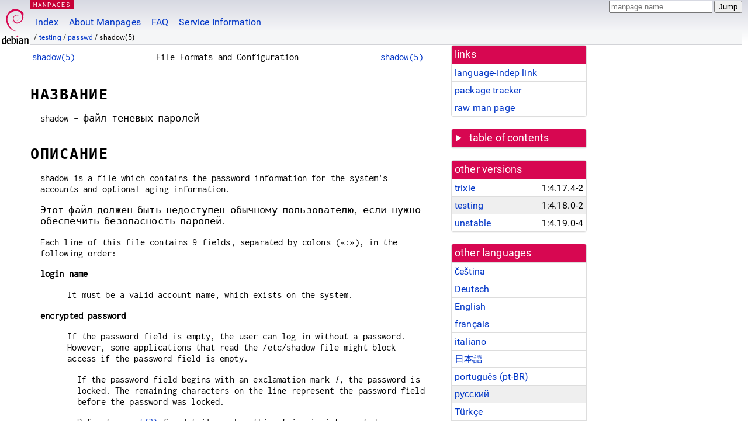

--- FILE ---
content_type: text/html; charset=utf-8
request_url: https://manpages.debian.org/testing/passwd/shadow.5.ru.html
body_size: 6537
content:
<!DOCTYPE html>
<html lang="ru">
<head>
<meta charset="UTF-8">
<meta name="viewport" content="width=device-width, initial-scale=1.0">
<title>shadow(5) — passwd — Debian testing — Debian Manpages</title>
<style type="text/css">
@font-face {
  font-family: 'Inconsolata';
  src: local('Inconsolata'), url(/Inconsolata.woff2) format('woff2'), url(/Inconsolata.woff) format('woff');
  font-display: swap;
}

@font-face {
  font-family: 'Roboto';
  font-style: normal;
  font-weight: 400;
  src: local('Roboto'), local('Roboto Regular'), local('Roboto-Regular'), url(/Roboto-Regular.woff2) format('woff2'), url(/Roboto-Regular.woff) format('woff');
  font-display: swap;
}

body {
	color: #000;
	background-color: white;
	background-image: linear-gradient(to bottom, #d7d9e2, #fff 70px);
	background-position: 0 0;
	background-repeat: repeat-x;
	font-family: sans-serif;
	font-size: 100%;
	line-height: 1.2;
	letter-spacing: 0.15px;
	margin: 0;
	padding: 0;
}

body > div#header {
	padding: 0 10px 0 52px;
}

#logo {
	position: absolute;
	top: 0;
	left: 0;
	border-left: 1px solid transparent;
	border-right: 1px solid transparent;
	border-bottom: 1px solid transparent;
	width: 50px;
	height: 5.07em;
	min-height: 65px;
}

#logo a {
	display: block;
	height: 100%;
}

#logo img {
	margin-top: 5px;
	position: absolute;
	bottom: 0.3em;
	overflow: auto;
	border: 0;
}

p.section {
	margin: 0;
	padding: 0 5px 0 5px;
	font-size: 13px;
	line-height: 16px;
	color: white;
	letter-spacing: 0.08em;
	position: absolute;
	top: 0px;
	left: 52px;
	background-color: #c70036;
}

p.section a {
	color: white;
	text-decoration: none;
}

.hidecss {
	display: none;
}

#searchbox {
	text-align:left;
	line-height: 1;
	margin: 0 10px 0 0.5em;
	padding: 1px 0 1px 0;
	position: absolute;
	top: 0;
	right: 0;
	font-size: .75em;
}

#navbar {
	border-bottom: 1px solid #c70036;
}

#navbar ul {
	margin: 0;
	padding: 0;
	overflow: hidden;
}

#navbar li {
	list-style: none;
	float: left;
}

#navbar a {
	display: block;
	padding: 1.75em .5em .25em .5em;
	color: #0035c7;
	text-decoration: none;
	border-left: 1px solid transparent;
	border-right: 1px solid transparent;
}

#navbar a:hover
, #navbar a:visited:hover {
	background-color: #f5f6f7;
	border-left: 1px solid  #d2d3d7;
	border-right: 1px solid #d2d3d7;
	text-decoration: underline;
}

a:link {
	color: #0035c7;
}

a:visited {
	color: #54638c;
}

#breadcrumbs {
	line-height: 2;
	min-height: 20px;
	margin: 0;
	padding: 0;
	font-size: 0.75em;
	background-color: #f5f6f7;
	border-bottom: 1px solid #d2d3d7;
}

#breadcrumbs:before {
	margin-left: 0.5em;
	margin-right: 0.5em;
}

#content {
    margin: 0 10px 0 52px;
    display: flex;
    flex-direction: row;
    word-wrap: break-word;
}

.paneljump {
    background-color: #d70751;
    padding: 0.5em;
    border-radius: 3px;
    margin-right: .5em;
    display: none;
}

.paneljump a,
.paneljump a:visited,
.paneljump a:hover,
.paneljump a:focus {
    color: white;
}

@media all and (max-width: 800px) {
    #content {
	flex-direction: column;
	margin: 0.5em;
    }
    .paneljump {
	display: block;
    }
}

.panels {
    display: block;
    order: 2;
}

.maincontent {
    width: 100%;
    max-width: 80ch;
    order: 1;
}

.mandoc {
    font-family: monospace;
    font-size: 1.04rem;
}

.mandoc pre {
    white-space: pre-wrap;
}

body > div#footer {
	border: 1px solid #dfdfe0;
	border-left: 0;
	border-right: 0;
	background-color: #f5f6f7;
	padding: 1em;
	margin: 1em 10px 0 52px;
	font-size: 0.75em;
	line-height: 1.5em;
}

hr {
	border-top: 1px solid #d2d3d7;
	border-bottom: 1px solid white;
	border-left: 0;
	border-right: 0;
	margin: 1.4375em 0 1.5em 0;
	height: 0;
	background-color: #bbb;
}

#content p {
    padding-left: 1em;
}

 

a, a:hover, a:focus, a:visited {
    color: #0530D7;
    text-decoration: none;
}

 
.panel {
  padding: 15px;
  margin-bottom: 20px;
  background-color: #ffffff;
  border: 1px solid #dddddd;
  border-radius: 4px;
  -webkit-box-shadow: 0 1px 1px rgba(0, 0, 0, 0.05);
          box-shadow: 0 1px 1px rgba(0, 0, 0, 0.05);
}

.panel-heading, .panel details {
  margin: -15px -15px 0px;
  background-color: #d70751;
  border-bottom: 1px solid #dddddd;
  border-top-right-radius: 3px;
  border-top-left-radius: 3px;
}

.panel-heading, .panel summary {
  padding: 5px 5px;
  font-size: 17.5px;
  font-weight: 500;
  color: #ffffff;
  outline-style: none;
}

.panel summary {
    padding-left: 7px;
}

summary, details {
    display: block;
}

.panel details ul {
  margin: 0;
}

.panel-footer {
  padding: 5px 5px;
  margin: 15px -15px -15px;
  background-color: #f5f5f5;
  border-top: 1px solid #dddddd;
  border-bottom-right-radius: 3px;
  border-bottom-left-radius: 3px;
}
.panel-info {
  border-color: #bce8f1;
}

.panel-info .panel-heading {
  color: #3a87ad;
  background-color: #d9edf7;
  border-color: #bce8f1;
}


.list-group {
  padding-left: 0;
  margin-bottom: 20px;
  background-color: #ffffff;
}

.list-group-item {
  position: relative;
  display: block;
  padding: 5px 5px 5px 5px;
  margin-bottom: -1px;
  border: 1px solid #dddddd;
}

.list-group-item > .list-item-key {
  min-width: 27%;
  display: inline-block;
}
.list-group-item > .list-item-key.versions-repository {
  min-width: 40%;
}
.list-group-item > .list-item-key.versioned-links-version {
  min-width: 40%
}


.versioned-links-icon {
  margin-right: 2px;
}
.versioned-links-icon a {
  color: black;
}
.versioned-links-icon a:hover {
  color: blue;
}
.versioned-links-icon-inactive {
  opacity: 0.5;
}

.list-group-item:first-child {
  border-top-right-radius: 4px;
  border-top-left-radius: 4px;
}

.list-group-item:last-child {
  margin-bottom: 0;
  border-bottom-right-radius: 4px;
  border-bottom-left-radius: 4px;
}

.list-group-item-heading {
  margin-top: 0;
  margin-bottom: 5px;
}

.list-group-item-text {
  margin-bottom: 0;
  line-height: 1.3;
}

.list-group-item:hover {
  background-color: #f5f5f5;
}

.list-group-item.active a {
  z-index: 2;
}

.list-group-item.active {
  background-color: #efefef;
}

.list-group-flush {
  margin: 15px -15px -15px;
}
.panel .list-group-flush {
  margin-top: -1px;
}

.list-group-flush .list-group-item {
  border-width: 1px 0;
}

.list-group-flush .list-group-item:first-child {
  border-top-right-radius: 0;
  border-top-left-radius: 0;
}

.list-group-flush .list-group-item:last-child {
  border-bottom: 0;
}

 

.panel {
float: right;
clear: right;
min-width: 200px;
}

.toc {
     
    width: 200px;
}

.toc li {
    font-size: 98%;
    letter-spacing: 0.02em;
    display: flex;
}

.otherversions {
     
    width: 200px;
}

.otherversions li,
.otherlangs li {
    display: flex;
}

.otherversions a,
.otherlangs a {
    flex-shrink: 0;
}

.pkgversion,
.pkgname,
.toc a {
    text-overflow: ellipsis;
    overflow: hidden;
    white-space: nowrap;
}

.pkgversion,
.pkgname {
    margin-left: auto;
    padding-left: 1em;
}

 

.mandoc {
     
    overflow: hidden;
    margin-top: .5em;
    margin-right: 45px;
}
table.head, table.foot {
    width: 100%;
}
.head-vol {
    text-align: center;
}
.head-rtitle {
    text-align: right;
}

 
.spacer, .Pp {
    min-height: 1em;
}

pre {
    margin-left: 2em;
}

.anchor {
    margin-left: .25em;
    visibility: hidden;
}

h1:hover .anchor,
h2:hover .anchor,
h3:hover .anchor,
h4:hover .anchor,
h5:hover .anchor,
h6:hover .anchor {
    visibility: visible;
}

h1, h2, h3, h4, h5, h6 {
    letter-spacing: .07em;
    margin-top: 1.5em;
    margin-bottom: .35em;
}

h1 {
    font-size: 150%;
}

h2 {
    font-size: 125%;
}

@media print {
    #header, #footer, .panel, .anchor, .paneljump {
	display: none;
    }
    #content {
	margin: 0;
    }
    .mandoc {
	margin: 0;
    }
}

 
 

.Bd { }
.Bd-indent {	margin-left: 3.8em; }

.Bl-bullet {	list-style-type: disc;
		padding-left: 1em; }
.Bl-bullet > li { }
.Bl-dash {	list-style-type: none;
		padding-left: 0em; }
.Bl-dash > li:before {
		content: "\2014  "; }
.Bl-item {	list-style-type: none;
		padding-left: 0em; }
.Bl-item > li { }
.Bl-compact > li {
		margin-top: 0em; }

.Bl-enum {	padding-left: 2em; }
.Bl-enum > li { }
.Bl-compact > li {
		margin-top: 0em; }

.Bl-diag { }
.Bl-diag > dt {
		font-style: normal;
		font-weight: bold; }
.Bl-diag > dd {
		margin-left: 0em; }
.Bl-hang { }
.Bl-hang > dt { }
.Bl-hang > dd {
		margin-left: 5.5em; }
.Bl-inset { }
.Bl-inset > dt { }
.Bl-inset > dd {
		margin-left: 0em; }
.Bl-ohang { }
.Bl-ohang > dt { }
.Bl-ohang > dd {
		margin-left: 0em; }
.Bl-tag {	margin-left: 5.5em; }
.Bl-tag > dt {
		float: left;
		margin-top: 0em;
		margin-left: -5.5em;
		padding-right: 1.2em;
		vertical-align: top; }
.Bl-tag > dd {
		clear: both;
		width: 100%;
		margin-top: 0em;
		margin-left: 0em;
		vertical-align: top;
		overflow: auto; }
.Bl-compact > dt {
		margin-top: 0em; }

.Bl-column { }
.Bl-column > tbody > tr { }
.Bl-column > tbody > tr > td {
		margin-top: 1em; }
.Bl-compact > tbody > tr > td {
		margin-top: 0em; }

.Rs {		font-style: normal;
		font-weight: normal; }
.RsA { }
.RsB {		font-style: italic;
		font-weight: normal; }
.RsC { }
.RsD { }
.RsI {		font-style: italic;
		font-weight: normal; }
.RsJ {		font-style: italic;
		font-weight: normal; }
.RsN { }
.RsO { }
.RsP { }
.RsQ { }
.RsR { }
.RsT {		text-decoration: underline; }
.RsU { }
.RsV { }

.eqn { }
.tbl { }

.HP {		margin-left: 3.8em;
		text-indent: -3.8em; }

 

table.Nm { }
code.Nm {	font-style: normal;
		font-weight: bold;
		font-family: inherit; }
.Fl {		font-style: normal;
		font-weight: bold;
		font-family: inherit; }
.Cm {		font-style: normal;
		font-weight: bold;
		font-family: inherit; }
.Ar {		font-style: italic;
		font-weight: normal; }
.Op {		display: inline; }
.Ic {		font-style: normal;
		font-weight: bold;
		font-family: inherit; }
.Ev {		font-style: normal;
		font-weight: normal;
		font-family: monospace; }
.Pa {		font-style: italic;
		font-weight: normal; }

 

.Lb { }
code.In {	font-style: normal;
		font-weight: bold;
		font-family: inherit; }
a.In { }
.Fd {		font-style: normal;
		font-weight: bold;
		font-family: inherit; }
.Ft {		font-style: italic;
		font-weight: normal; }
.Fn {		font-style: normal;
		font-weight: bold;
		font-family: inherit; }
.Fa {		font-style: italic;
		font-weight: normal; }
.Vt {		font-style: italic;
		font-weight: normal; }
.Va {		font-style: italic;
		font-weight: normal; }
.Dv {		font-style: normal;
		font-weight: normal;
		font-family: monospace; }
.Er {		font-style: normal;
		font-weight: normal;
		font-family: monospace; }

 

.An { }
.Lk { }
.Mt { }
.Cd {		font-style: normal;
		font-weight: bold;
		font-family: inherit; }
.Ad {		font-style: italic;
		font-weight: normal; }
.Ms {		font-style: normal;
		font-weight: bold; }
.St { }
.Ux { }

 

.Bf {		display: inline; }
.No {		font-style: normal;
		font-weight: normal; }
.Em {		font-style: italic;
		font-weight: normal; }
.Sy {		font-style: normal;
		font-weight: bold; }
.Li {		font-style: normal;
		font-weight: normal;
		font-family: monospace; }
body {
  font-family: 'Roboto', sans-serif;
}

.mandoc, .mandoc pre, .mandoc code, p.section {
  font-family: 'Inconsolata', monospace;
}

</style>
<link rel="search" title="Debian manpages" type="application/opensearchdescription+xml" href="/opensearch.xml">
<link rel="alternate" href="/testing/passwd/shadow.5.cs.html" hreflang="cs">
<link rel="alternate" href="/testing/passwd/shadow.5.de.html" hreflang="de">
<link rel="alternate" href="/testing/passwd/shadow.5.en.html" hreflang="en">
<link rel="alternate" href="/testing/passwd/shadow.5.fr.html" hreflang="fr">
<link rel="alternate" href="/testing/passwd/shadow.5.it.html" hreflang="it">
<link rel="alternate" href="/testing/passwd/shadow.5.ja.html" hreflang="ja">
<link rel="alternate" href="/testing/passwd/shadow.5.pt_BR.html" hreflang="pt-BR">
<link rel="alternate" href="/testing/passwd/shadow.5.ru.html" hreflang="ru">
<link rel="alternate" href="/testing/passwd/shadow.5.tr.html" hreflang="tr">
<link rel="alternate" href="/testing/passwd/shadow.5.uk.html" hreflang="uk">
<link rel="alternate" href="/testing/passwd/shadow.5.zh_CN.html" hreflang="zh-CN">
</head>
<body>
<div id="header">
   <div id="upperheader">
   <div id="logo">
  <a href="https://www.debian.org/" title="Debian Home"><img src="/openlogo-50.svg" alt="Debian" width="50" height="61"></a>
  </div>
  <p class="section"><a href="/">MANPAGES</a></p>
  <div id="searchbox">
    <form action="https://dyn.manpages.debian.org/jump" method="get">
      <input type="hidden" name="suite" value="testing">
      <input type="hidden" name="binarypkg" value="passwd">
      <input type="hidden" name="section" value="5">
      <input type="hidden" name="language" value="ru">
      <input type="text" name="q" placeholder="manpage name" required>
      <input type="submit" value="Jump">
    </form>
  </div>
 </div>
<div id="navbar">
<p class="hidecss"><a href="#content">Skip Quicknav</a></p>
<ul>
   <li><a href="/">Index</a></li>
   <li><a href="/about.html">About Manpages</a></li>
   <li><a href="/faq.html">FAQ</a></li>
   <li><a href="https://wiki.debian.org/manpages.debian.org">Service Information</a></li>
</ul>
</div>
   <p id="breadcrumbs">&nbsp;
     
     &#x2F; <a href="/contents-testing.html">testing</a>
     
     
     
     &#x2F; <a href="/testing/passwd/index.html">passwd</a>
     
     
     
     &#x2F; shadow(5)
     
     </p>
</div>
<div id="content">


<div class="panels" id="panels">
<div class="panel" role="complementary">
<div class="panel-heading" role="heading">
links
</div>
<div class="panel-body">
<ul class="list-group list-group-flush">
<li class="list-group-item">
<a href="/testing/passwd/shadow.5">language-indep link</a>
</li>
<li class="list-group-item">
<a href="https://tracker.debian.org/pkg/passwd">package tracker</a>
</li>
<li class="list-group-item">
<a href="/testing/passwd/shadow.5.ru.gz">raw man page</a>
</li>
</ul>
</div>
</div>

<div class="panel toc" role="complementary" style="padding-bottom: 0">
<details>
<summary>
table of contents
</summary>
<div class="panel-body">
<ul class="list-group list-group-flush">

<li class="list-group-item">
  <a class="toclink" href="#%D0%9D%D0%90%D0%97%D0%92%D0%90%D0%9D%D0%98%D0%95" title="НАЗВАНИЕ">НАЗВАНИЕ</a>
</li>

<li class="list-group-item">
  <a class="toclink" href="#%D0%9E%D0%9F%D0%98%D0%A1%D0%90%D0%9D%D0%98%D0%95" title="ОПИСАНИЕ">ОПИСАНИЕ</a>
</li>

<li class="list-group-item">
  <a class="toclink" href="#%D0%A4%D0%90%D0%99%D0%9B%D0%AB" title="ФАЙЛЫ">ФАЙЛЫ</a>
</li>

<li class="list-group-item">
  <a class="toclink" href="#%D0%A1%D0%9C%D0%9E%D0%A2%D0%A0%D0%98%D0%A2%D0%95_%D0%A2%D0%90%D0%9A%D0%96%D0%95" title="СМОТРИТЕ ТАКЖЕ">СМОТРИТЕ ТАКЖЕ</a>
</li>

</ul>
</div>
</details>
</div>

<div class="panel otherversions" role="complementary">
<div class="panel-heading" role="heading">
other versions
</div>
<div class="panel-body">
<ul class="list-group list-group-flush">

<li class="list-group-item">
<a href="/trixie/passwd/shadow.5.ru.html">trixie</a> <span class="pkgversion" title="1:4.17.4-2">1:4.17.4-2</span>
</li>

<li class="list-group-item active">
<a href="/testing/passwd/shadow.5.ru.html">testing</a> <span class="pkgversion" title="1:4.18.0-2">1:4.18.0-2</span>
</li>

<li class="list-group-item">
<a href="/unstable/passwd/shadow.5.ru.html">unstable</a> <span class="pkgversion" title="1:4.19.0-4">1:4.19.0-4</span>
</li>

</ul>
</div>
</div>


<div class="panel otherlangs" role="complementary">
<div class="panel-heading" role="heading">
other languages
</div>
<div class="panel-body">
<ul class="list-group list-group-flush">

<li class="list-group-item">
<a href="/testing/passwd/shadow.5.cs.html" title="Czech (cs)">čeština</a>

</li>

<li class="list-group-item">
<a href="/testing/passwd/shadow.5.de.html" title="German (de)">Deutsch</a>

</li>

<li class="list-group-item">
<a href="/testing/passwd/shadow.5.en.html" title="English (en)">English</a>

</li>

<li class="list-group-item">
<a href="/testing/passwd/shadow.5.fr.html" title="French (fr)">français</a>

</li>

<li class="list-group-item">
<a href="/testing/passwd/shadow.5.it.html" title="Italian (it)">italiano</a>

</li>

<li class="list-group-item">
<a href="/testing/passwd/shadow.5.ja.html" title="Japanese (ja)">日本語</a>

</li>

<li class="list-group-item">
<a href="/testing/passwd/shadow.5.pt_BR.html" title="Brazilian Portuguese (pt_BR)">português (pt-BR)</a>

</li>

<li class="list-group-item active">
<a href="/testing/passwd/shadow.5.ru.html" title="Russian (ru)">русский</a>

</li>

<li class="list-group-item">
<a href="/testing/passwd/shadow.5.tr.html" title="Turkish (tr)">Türkçe</a>

</li>

<li class="list-group-item">
<a href="/testing/passwd/shadow.5.uk.html" title="Ukrainian (uk)">українська</a>

</li>

<li class="list-group-item">
<a href="/testing/passwd/shadow.5.zh_CN.html" title="Chinese (zh_CN)">中文 (zh-CN)</a>

</li>

</ul>
</div>
</div>





</div>

<div class="maincontent">
<p class="paneljump"><a href="#panels">Scroll to navigation</a></p>
<div class="mandoc">
<table class="head">
  <tbody><tr>
    <td class="head-ltitle"><a href="/testing/passwd/shadow.5.ru.html">shadow(5)</a></td>
    <td class="head-vol">File Formats and Configuration</td>
    <td class="head-rtitle"><a href="/testing/passwd/shadow.5.ru.html">shadow(5)</a></td>
  </tr>
</tbody></table>
<div class="manual-text">
<section class="Sh">
<h1 class="Sh" id="НАЗВАНИЕ">НАЗВАНИЕ<a class="anchor" href="#%D0%9D%D0%90%D0%97%D0%92%D0%90%D0%9D%D0%98%D0%95">¶</a></h1>
<p class="Pp">shadow - файл
    теневых
    паролей</p>
</section>
<section class="Sh">
<h1 class="Sh" id="ОПИСАНИЕ">ОПИСАНИЕ<a class="anchor" href="#%D0%9E%D0%9F%D0%98%D0%A1%D0%90%D0%9D%D0%98%D0%95">¶</a></h1>
<p class="Pp">shadow is a file which contains the password information for the
    system&#39;s accounts and optional aging information.</p>
<p class="Pp">Этот файл
    должен
    быть
    недоступен
    обычному
    пользователю,
    если нужно
    обеспечить
    безопасность
    паролей.</p>
<p class="Pp">Each line of this file contains 9 fields, separated by colons
    («:»), in the following order:</p>
<p class="Pp"><b>login name</b></p>
<div class="Bd-indent">It must be a valid account name, which exists on the
  system.</div>
<p class="Pp"><b>encrypted password</b></p>
<div class="Bd-indent">If the password field is empty, the user can log in
  without a password. However, some applications that read the /etc/shadow file
  might block access if the password field is empty.
<p class="Pp">If the password field begins with an exclamation mark <i>!</i>,
    the password is locked. The remaining characters on the line represent the
    password field before the password was locked.</p>
<p class="Pp">Refer to <a href="/testing/libcrypt-dev/crypt.3.en.html">crypt(3)</a> for details on how this string is
    interpreted.</p>
<p class="Pp">If the password field contains a string that is not a valid result
    of <a href="/testing/libcrypt-dev/crypt.3.en.html">crypt(3)</a>, for instance ! or *, the user cannot use a UNIX password
    to log in. However, the user may log in the system by other means.</p>
</div>
<p class="Pp"><b>date of last password change</b></p>
<div class="Bd-indent">The date of the last password change, expressed as the
  number of days since 1970-01-01 00:00:00 UTC.
<p class="Pp">The value 0 indicates that the user must change their password the
    next time they log in to the system.</p>
<p class="Pp">Пустое
    значение
    обозначает,
    что
    проверка
    устаревания
    пароля
    выключена.</p>
</div>
<p class="Pp"><b>minimum password age</b></p>
<div class="Bd-indent">The minimum password age is the number of days the user
  must wait before they can change their password again.
<p class="Pp">An empty field and value 0 mean that there is no minimum password
    age.</p>
</div>
<p class="Pp"><b>maximum password age</b></p>
<div class="Bd-indent">The maximum password age is the number of days after
  which the user must change their password.
<p class="Pp">After this number of days has elapsed, the password may still be
    valid. The user is prompted to change their password at the next login.</p>
<p class="Pp">Пустое
    значение
    поля
    означает,
    что нет
    максимального
    срока
    действия
    пароля, нет
    периода
    предупреждения
    о пароле и
    нет
    периода
    неактивности
    пароля
    (смотрите
    далее).</p>
<p class="Pp">Если
    максимальный
    срок
    действия
    пароля
    меньше чем
    минимальный
    срок
    действия
    пароля, то
    пользователь
    не сможет
    изменить
    свой
    пароль.</p>
</div>
<p class="Pp"><b>password warning period</b></p>
<div class="Bd-indent">The number of days before a password expires (see the
  maximum password age above) during which the user is warned.
<p class="Pp">An empty field and value 0 mean that there is no password warning
    period.</p>
</div>
<p class="Pp"><b>password inactivity period</b></p>
<div class="Bd-indent">The number of days after a password expires (see the
  maximum password age above) during which the password is still accepted, and
  the user must update their password at the next login.
<p class="Pp">After the password expires and the password inactivity period
    elapses, the user cannot log in and must contact their administrator.</p>
<p class="Pp">An empty string means that no inactivity period is enforced.</p>
</div>
<p class="Pp"><b>account expiration date</b></p>
<div class="Bd-indent">The date when the account expires, expressed as the
  number of days since 1970-01-01.
<p class="Pp">Note that account expiration differs from password expiration.
    Account expiration prevents the user from logging in, whereas password
    expiration only prevents users from logging in with their password.</p>
<p class="Pp">An empty field means that the account never expires.</p>
<p class="Pp">The value 0 should not be used, as it is interpreted either as an
    account with no expiration or as an expiration date of 1970-01-01.</p>
</div>
<p class="Pp"><b>reserved field</b></p>
<div class="Bd-indent">Это поле
  зарезервировано
  для
  использования
  в будущем.</div>
</section>
<section class="Sh">
<h1 class="Sh" id="ФАЙЛЫ">ФАЙЛЫ<a class="anchor" href="#%D0%A4%D0%90%D0%99%D0%9B%D0%AB">¶</a></h1>
<p class="Pp">/etc/passwd</p>
<div class="Bd-indent">содержит
  информацию
  о
  пользователях</div>
<p class="Pp">/etc/shadow</p>
<div class="Bd-indent">содержит
  защищаемую
  информацию
  о
  пользователях</div>
<p class="Pp">/etc/shadow-</p>
<div class="Bd-indent">резервная
  копия
  файла /etc/shadow
<p class="Pp">Заметим,
    что этот
    файл
    используется
    программами
    из
    комплекта
    утилит shadow, но
    не всеми
    инструментами
    управления
    пользователями
    и
  паролями.</p>
</div>
</section>
<section class="Sh">
<h1 class="Sh" id="СМОТРИТЕ_ТАКЖЕ">СМОТРИТЕ ТАКЖЕ<a class="anchor" href="#%D0%A1%D0%9C%D0%9E%D0%A2%D0%A0%D0%98%D0%A2%D0%95_%D0%A2%D0%90%D0%9A%D0%96%D0%95">¶</a></h1>
<p class="Pp"><a href="/testing/passwd/chage.1.ru.html">chage(1)</a>, <a href="/testing/login/login.1.sr.html">login(1)</a>, <a href="/testing/passwd/passwd.1.ru.html">passwd(1)</a>,
    <a href="/testing/passwd/passwd.5.ru.html">passwd(5)</a>, <a href="/testing/passwd/pwck.8.ru.html">pwck(8)</a>, <a href="/testing/passwd/pwconv.8.ru.html">pwconv(8)</a>, <a href="/testing/passwd/pwunconv.8.ru.html">pwunconv(8)</a>,
    <a href="/testing/util-linux-locales/su.1.sr.html">su(1)</a>, <a href="/testing/util-linux-locales/sulogin.8.sr.html">sulogin(8)</a>.</p>
</section>
</div>
<table class="foot">
  <tbody><tr>
    <td class="foot-date">09/16/2025</td>
    <td class="foot-os">shadow-utils 4.18.0</td>
  </tr>
</tbody></table>
</div>
</div>
</div>
<div id="footer">

<p><table>
<tr>
<td>
Source file:
</td>
<td>
shadow.5.ru.gz (from <a href="http://snapshot.debian.org/package/shadow/1:4.18.0-2/">passwd 1:4.18.0-2</a>)
</td>
</tr>

<tr>
<td>
Source last updated:
</td>
<td>
2025-09-16T22:46:09Z
</td>
</tr>

<tr>
<td>
Converted to HTML:
</td>
<td>
2026-01-08T02:48:37Z
</td>
</tr>
</table></p>

<hr>
<div id="fineprint">
<p>debiman HEAD, see <a
href="https://github.com/Debian/debiman/">github.com/Debian/debiman</a>.
Found a problem? See the <a href="/faq.html">FAQ</a>.</p>
</div>
</div>

<script type="application/ld+json">
"{\"@context\":\"http://schema.org\",\"@type\":\"BreadcrumbList\",\"itemListElement\":[{\"@type\":\"ListItem\",\"position\":1,\"item\":{\"@type\":\"Thing\",\"@id\":\"/contents-testing.html\",\"name\":\"testing\"}},{\"@type\":\"ListItem\",\"position\":2,\"item\":{\"@type\":\"Thing\",\"@id\":\"/testing/passwd/index.html\",\"name\":\"passwd\"}},{\"@type\":\"ListItem\",\"position\":3,\"item\":{\"@type\":\"Thing\",\"@id\":\"\",\"name\":\"shadow(5)\"}}]}"
</script>
